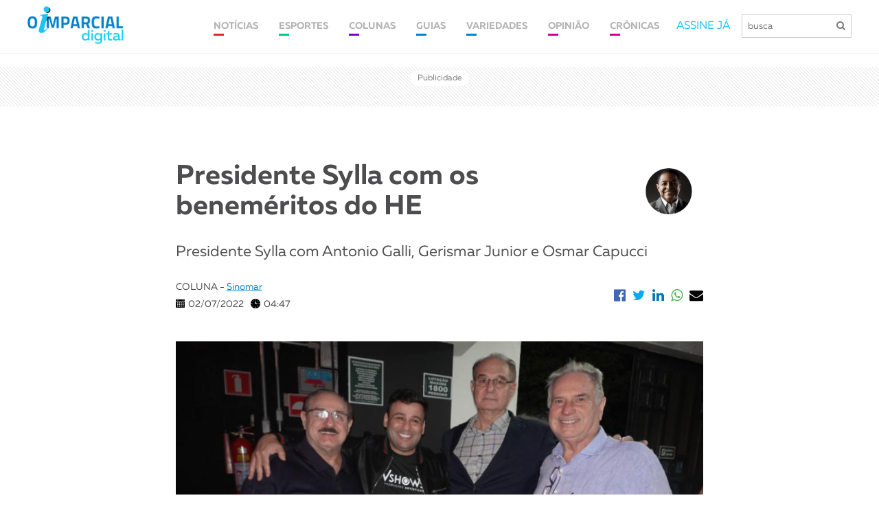

--- FILE ---
content_type: text/html; charset=UTF-8
request_url: https://www.imparcial.com.br/noticias/presidente-sylla-com-os-benemeritos-do-he,52235
body_size: 9974
content:
 

<!DOCTYPE html>
<html>
<head>
    <meta charset="utf-8">
    <meta http-equiv="X-UA-Compatible" content="IE=edge">
    <meta name="viewport" content="width=device-width, initial-scale=1">
    <title>Presidente Sylla com os beneméritos do HE | O Imparcial</title>
    <meta name="keywords" content="Presidente Prudente, Prudente, Presidente Prudente e Região, Notícias, Últimas Notícias, Últimas Notícias de Presidente Prudente e Região, Artigos, Crônicas, Críticas, Matérias, Postagem, Esportes, Variedades, Cultura, Agenda Cultural, Publicações Oficiais, Publicações Legais, Classificados">

    <meta name="description" content="&ldquo;Um gesto de despreendimento e amor ao pr&oacute;ximo&rdquo; ressaltou o presidente do Hospital de Esperan&ccedil;a, Fel&iacute;cio Sylla, agradecendo Edson &amp; Hudson, pel">
    <meta name="author" content="Jornal O Imparcial">
    
    <!--start Facebook Open Graph Protocol-->
    <meta property="og:site_name" content="imparcial.com.br/" />
    <meta property="og:type" content="article"/>
    <meta property="og:locale" content="pt_BR" />
    <meta property="og:title" content="Presidente Sylla com os beneméritos do HE"/>
    <meta property="og:url" content="https://www.imparcial.com.br/noticias/presidente-sylla-com-os-benemeritos-do-he,52235"/>
    <meta property="og:image" itemprop="image" content="https://www.imparcial.com.br/share/assets/images/galeria/1656724136.jpeg?v=13012021"/>
    <meta property="og:image:width" content="600" />
    <meta property="og:image:height" content="315" />
    <meta property="og:description" content="&ldquo;Um gesto de despreendimento e amor ao pr&oacute;ximo&rdquo; ressaltou o presidente do Hospital de Esperan&ccedil;a, Fel&iacute;cio Sylla, agradecendo Edson &amp; Hudson, pel"/>
    <meta property="fb:app_id" content="935546876594245"/>

    <style>.google-auto-placed.ap_container{ display: none !important; }.youtube-embed-wrapper{width: 100% !important;}</style>

    <meta name="robots" content="index,follow">

<!-- favicon -->
<link href="https://www.imparcial.com.br/assets/img/favicon.png" rel=icon>

<!-- Theme Style -->
<script src="https://use.fontawesome.com/86d4774025.js"></script>
<link type="text/css" rel="stylesheet" href="https://www.imparcial.com.br/assets/new/js/slick/slick.css"/>
<link type="text/css" rel="stylesheet" href="https://www.imparcial.com.br/assets/new/css/aos/aos.css"/> 
<link type="text/css" rel="stylesheet" href="https://www.imparcial.com.br/assets/new/css/fonte/muller/styles.css"/>
<link type="text/css" rel="stylesheet" href="https://www.imparcial.com.br/assets/new/css/fancybox/jquery.fancybox.min.css"/>
<link type="text/css" rel="stylesheet" href="https://www.imparcial.com.br/assets/new/css/scroll/jquery.mCustomScrollbar.css"/>
<link type="text/css" rel="stylesheet" href="https://www.imparcial.com.br/assets/new/css/estilo-header-footer.css?v=1768982544"/>
<link type="text/css" rel="stylesheet" href="https://www.imparcial.com.br/assets/new/css/estilo.css?v=1768982544"/>
<link type="text/css" rel="stylesheet" href="https://www.imparcial.com.br/assets/new/css/estilo-noticia.css?v=1768982544"/>
<link type="text/css" rel="stylesheet" href="https://www.imparcial.com.br/assets/new/css/noticia-interna.css?j=1768982544"/>

<!-- Inicio da tag TT de segmencatao -->
<script id="tailtarget" type="text/javascript">
	// <![CDATA[
	var _ttprofiles = _ttprofiles || [];
	_ttprofiles.profiles = [];

	_ttprofiles.push(['_setAccount', 'TT-12019-7']); // _setAccount

	_ttprofiles.push(['_enableServices']);
	document.write("<scr" + "ipt src='" + ("https:" == document.location.protocol ? "https:" : "http:") + "//d.tailtarget.com/profiles.js'></scr" + "ipt>");
	// ]]>
</script>
<!-- Final da tag TT de segmentacao -->

<!-- TailTarget Tag Manager TT-12019-7/CT-827 -->
<script>
    (function(i) {
    var ts = document.createElement('script');
    ts.type = 'text/javascript';
    ts.async = true;
    ts.src = ('https:' == document.location.protocol ? 'https://' : 'http://') + 'tags.t.tailtarget.com/t3m.js?i=' + i;
    var s = document.getElementsByTagName('script')[0];
    s.parentNode.insertBefore(ts, s);
    })('TT-12019-7/CT-827');
</script>
<!-- End TailTarget Tag Manager -->

<!-- Ad Sense -->
<script async src="//pagead2.googlesyndication.com/pagead/js/adsbygoogle.js"></script>
<script>
  (adsbygoogle = window.adsbygoogle || []).push({
	google_ad_client: "ca-pub-6520626932476530",
	enable_page_level_ads: true
  });
</script>
<!-- End Ad Sense -->

<!-- Analytics -->
<script>
	  (function(i,s,o,g,r,a,m){i['GoogleAnalyticsObject']=r;i[r]=i[r]||function(){
	  (i[r].q=i[r].q||[]).push(arguments)},i[r].l=1*new Date();a=s.createElement(o),
	  m=s.getElementsByTagName(o)[0];a.async=1;a.src=g;m.parentNode.insertBefore(a,m)
	  })(window,document,'script','https://www.google-analytics.com/analytics.js','ga');

	  ga('create', 'UA-154981-7', 'auto');
	  ga('send', 'pageview');
</script>
<!-- End Analytics -->


<!-- TailTarget Tag Manager TT-12019-7/CT-827 -->
<script>
    (function(i) {
	    var ts = document.createElement('script');
	    ts.type = 'text/javascript';
	    ts.async = true;
	    ts.src = ('https:' == document.location.protocol ? 'https://' : 'http://') + 'tags.t.tailtarget.com/t3m.js?i=' + i;
	    var s = document.getElementsByTagName('script')[0];
	    s.parentNode.insertBefore(ts, s);
    })('TT-12019-7/CT-827');
</script>

<!-- End TailTarget Tag Manager -->
<script async='async' src='https://www.googletagservices.com/tag/js/gpt.js'></script>

<script>
	var googletag = googletag || {};
  	googletag.cmd = googletag.cmd || [];
</script>

<script>
	googletag.cmd.push(function() 
	{		
		googletag.defineSlot('/125908301/Athia-300x600', [300, 600], 'div-gpt-ad-1501103060491-0').addService(googletag.pubads());
		googletag.defineSlot('/125908301/Athia-300x250', [300, 250], 'div-gpt-ad-1501103237417-0').addService(googletag.pubads());

		googletag.defineSlot('/125908301/MOVIECOM', [728, 90], 'div-gpt-ad-1550840823380-0').addService(googletag.pubads());
		googletag.defineSlot('/125908301/MOVIECOM', [320, 100], 'div-gpt-ad-1550840823380-0-moviecom-mobile').addService(googletag.pubads());

		googletag.defineSlot('/125908301/eleicoes-970x250', [[728, 90], [970, 90], [970, 150]], 'div-gpt-ad-1541012582867-0-eleicoes').addService(googletag.pubads());
		// googletag.defineSlot('/125908301/todos-formatos', [[300, 600], [1024, 768], [728, 90], [300, 250], [970, 90], [970, 150], [970, 250]], 'div-gpt-ad-1541012582867-0').addService(googletag.pubads());	

		googletag.defineSlot('/125908301/todos-formatos', [[728, 90], [970, 90], [970, 150], [970, 250]], 'div-gpt-ad-1541012582867-0').addService(googletag.pubads());
		// googletag.defineSlot('/125908301/cabecalho_970X250', [[728, 90], [970, 90], [970, 150], [970, 250]], 'div-gpt-ad-1541012582867-0').addService(googletag.pubads());

		googletag.defineSlot('/125908301/Billboard-970x250px', [970, 250], 'div-gpt-ad-1565310343630-0').addService(googletag.pubads());
		googletag.defineSlot('/125908301/Billboard-970x250px', [320, 100], 'div-gpt-ad-1541012582867-0-billboard-mobile').addService(googletag.pubads());

		googletag.defineSlot('/125908301/ads_728x90', [[970, 150], [970, 90], [728, 90]], 'div-gpt-ad-1578483907719-0').addService(googletag.pubads());
		googletag.defineSlot('/125908301/detran-modal', [[800, 505], [970, 150]], 'div-gpt-ad-138321441901-0').addService(googletag.pubads());

		googletag.defineSlot('/125908301/todos-formatos', [[300, 50], [300, 100], [300, 200], [300, 250]], 'div-gpt-ad-1541012582867-0-mobile').addService(googletag.pubads());

		// googletag.defineSlot('/125908301/clube-assinante', [970, 150], 'div-gpt-ad-1541012582867-0-clube-assinante').addService(googletag.pubads());
		googletag.defineSlot('/125908301/cabecalho_970X250', [[728, 90], [970, 90], [970, 150], [970, 250]], 'div-gpt-ad-1541012582867-0-clube-assinante').addService(googletag.pubads());
		// googletag.defineSlot('/125908301/clube-assinante', [320, 480], 'div-gpt-ad-1541012582867-0-clube-assinante-mobile').addService(googletag.pubads());
		googletag.defineSlot('/125908301/cabecalho_970X250', [320, 100], 'div-gpt-ad-1541012582867-0-clube-assinante-mobile').addService(googletag.pubads());	

		googletag.defineSlot('/125908301/meio_pagina_970x250', [970, 250], 'div-gpt-ad-22205383484').addService(googletag.pubads());
		googletag.defineSlot('/125908301/meio_pagina_970x250', [320, 100], 'div-gpt-ad-22205383484-mobile').addService(googletag.pubads());

		//googletag.pubads().enableSingleRequest();
		googletag.pubads().collapseEmptyDivs();

		//Parametros Tail Target
		googletag.pubads().setTargeting("ttLS", _ttprofiles.getProfiles);//Estilos de Vida
		googletag.pubads().setTargeting("ttS", _ttprofiles.getSubjects);//Interesses
		googletag.pubads().setTargeting("ttT", _ttprofiles.getTeam);//Futebol
		googletag.pubads().setTargeting("ttC", _ttprofiles.getSocialClass);//Classe Social
		googletag.pubads().setTargeting("ttU", _ttprofiles.getMicrosegments);//Microsegmentos
		googletag.pubads().setTargeting("ttCA", _ttprofiles.getCustomAudience);//Audiencia Customizada
		googletag.pubads().setTargeting("ttE", _ttprofiles.getEquipment);//Dispositivos
		googletag.pubads().setTargeting("ttA", _ttprofiles.getAge);//Idade
		googletag.pubads().setTargeting("ttG", _ttprofiles.getGender);//Gênero

		googletag.enableServices();
  	});
</script>

<!-- RD -->
<script type="text/javascript" async src="https://d335luupugsy2.cloudfront.net/js/loader-scripts/41b17531-11ce-413a-9e5f-805807480ff7-loader.js" ></script>
<!-- RD -->


</head>

<body>
    <div id="header-site">
  <div class="container">
    <div class="box-header">
      <div class="logo">
        <a href="https://www.imparcial.com.br/"><img src="https://www.imparcial.com.br/assets/new/imgs/logo-nova.png" alt="Jornal O Imparcial"/></a>
      </div>
      <div class="box-info-header">
        <nav class="new"> 
        	<ul>
        		<li>
        			<a class="link cl-noticia" href="https://www.imparcial.com.br/noticias">
			            <span>NOTÍCIAS</span>
			        </a>
        			<div class="box-submenu">
		              <a href="https://www.imparcial.com.br/geral">GERAL</a>
		              <a href="https://www.imparcial.com.br/regiao">REGIÃO</a>
		              <a href="https://www.imparcial.com.br/prudente">PRUDENTE</a>
                  <a href="https://www.imparcial.com.br/eleicoes">ELEIÇÕES</a>
		              <a href="https://www.imparcial.com.br/empresas-e-negocios">EMPRESAS & NEGÓCIOS</a>
		              <a href="https://www.imparcial.com.br/o-imparcial-rural">O IMPARCIAL RURAL</a>
                  <a href="https://www.imparcial.com.br/o_imparcial_tv">O IMPARCIAL TV</a>
		              <a href="https://www.imparcial.com.br/casa-e-decoracao">CASA & DECORAÇÃO</a>
		              <a href="https://www.imparcial.com.br/saude-e-bem-estar">SAÚDE & BEM-ESTAR</a>
		              <a href="https://www.imparcial.com.br/personagem">PERSONAGEM</a>		            
		              <a href="https://www.imparcial.com.br/autor/graziela-fernandes">Graziela Fernandes</a>
		              <a href="https://www.imparcial.com.br/autor/bili-infante">Bili Infante</a>
		              <a href="https://www.imparcial.com.br/autor/jose-vicente">José Vicente</a>
		              <a href="https://www.imparcial.com.br/autor/jos-costa">José Costa</a>
		              <a href="https://www.imparcial.com.br/autor/toninho-more">Toninho Moré</a>
		              <a href="https://www.imparcial.com.br/autor/william-asaph-yanraphel">William Asaph Yanraphel</a>
		          </div>
        		</li>
        		<li><a class="link cl-esporte" href="https://www.imparcial.com.br/esportes"><span>ESPORTES</span></a></li>
        		<li>
              <a class="link cl-coluna" href="https://www.imparcial.com.br/colunas"><span>COLUNAS</span></a>
              <div class="box-submenu">
                <a href="https://www.imparcial.com.br/autor/canal-1">CANAL 1</a>
                <a href="https://www.imparcial.com.br/autor/sinomar">SINOMAR</a>
                <a href="https://www.imparcial.com.br/autor/roteiro">ROTEIRO</a>
                <a href="https://www.imparcial.com.br/autor/o-imparcial-ha-50-anos">O IMPARCIAL HÁ 50 ANOS</a>
                <a href="https://www.imparcial.com.br/contexto">Contexto Paulista</a>
                <a href="https://www.imparcial.com.br/coluna/em-fotos">EM FOTOS</a>
                <a href="https://www.imparcial.com.br/autor/homero-ferreira">Plantão</a>
                <a href="https://www.imparcial.com.br/turismo">TURISMO</a>
                <a href="https://www.imparcial.com.br/coluna/diario-de-bordo">DIÁRIO DE BORDO</a>
                <a href="https://www.imparcial.com.br/autor/jair-rodrigues-garcia-junior">NUTRIÇÃO & ATIVIDADE FÍSICA</a>
                <a href="https://www.imparcial.com.br/autor/richard-de-almeida">RICHARD</a>
                <a href="https://www.imparcial.com.br/autor/bruna-melo">BRUNA MELO</a>
                <a href="https://www.imparcial.com.br/autor/luis-isique">INOVAÇÃO & TECNOLOGIA</a>
                <a href="https://www.imparcial.com.br/coluna/diocese-informa">DIOCESE INFORMA</a>
                <a href="https://www.imparcial.com.br/coluna/dignaidade">DIGNAIDADE</a>
                <a href="https://www.imparcial.com.br/coluna/cinemateca">CINEMATECA</a>
                <a href="https://www.imparcial.com.br/turismo-religioso">TURISMO RELIGIOSO</a>
                <a href="https://www.imparcial.com.br/autor/social-instagram">Social Instagram</a>
                <a href="https://www.imparcial.com.br/autor/benjamin-resende">Raízes Prudentinas</a>              
                <a href="https://www.imparcial.com.br/autor/antonio-montenegro-fiuza">Antonio Montenegro Fiuza</a>
                <a href="https://www.imparcial.com.br/autor/luciano-carreira">Luciano Carreira</a>                
              </div>
            </li>
            <li><a class="link cl-guia" href="https://www.imparcial.com.br/guia"><span>GUIAS</span></a></li>
    		<li><a class="link cl-guia" href="https://www.imparcial.com.br/variedades"><span>VARIEDADES</span></a></li>
    		<li>
              <a class="link cl-cultura" href="https://www.imparcial.com.br/opiniao"><span>OPINIÃO</span></a>
              <div class="box-submenu">
                <a href="https://www.imparcial.com.br/artigo">ARTIGOS</a>
                <a href="https://www.imparcial.com.br/editorial">EDITORIAL</a>
              </div>
            </li>
            <li>
              <a class="link cl-cultura" href="https://www.imparcial.com.br/cronica"><span>CRÔNICAS</span></a>
              <div class="box-submenu">
                <a href="https://www.imparcial.com.br/cronica">CRÔNICAS</a>
                <a href="https://www.imparcial.com.br/autor/persio-isaac">PÉRSIO ISAAC</a>
                <a href="https://www.imparcial.com.br/autor/sandro-villar">SANDRO VILLAR</a>
                <a href="https://www.imparcial.com.br/autor/roberto-mancuzo">ROBERTO MANCUZO</a>
              </div>
            </li>
        	</ul>
          <a class="link cl-noticia" href="https://www.imparcial.com.br/noticias"><span>NOTÍCIAS</span></a>
          <a class="link cl-esporte" href="https://www.imparcial.com.br/esportes"><span>ESPORTES</span></a>
          <a class="link cl-coluna" href="https://www.imparcial.com.br/colunas"><span>COLUNAS</span></a>
          <a class="link cl-guia" href="https://www.imparcial.com.br/guia"><span>GUIAS</span></a>
          <a class="link cl-cultura" href="https://www.imparcial.com.br/variedades"><span>CULTURA</span></a>
        </nav>
        <div class="box-busca">
          <a href="https://www.imparcial.com.br/whatsapp">ASSINE JÁ</a>
          <form action="https://www.imparcial.com.br/buscar/" method="GET">
            <!-- <a class="btn-minha-conta" href="https://www.imparcial.com.br/acesso">minha conta</a> -->
              <input name="buscar" id="buscar" type="text" placeholder="busca">                    
              <button type="submit"><i class="fa fa-search"></i></button>
          </form>
        </div>
      </div>
    </div>
  </div>
</div>

<div class="menu-mobile">
  <a href="https://www.imparcial.com.br/"><img src="https://www.imparcial.com.br/assets/new/imgs/logo-nova.png" alt="Jornal O Imparcial"/></a>
  <span class="btn-busca">
    <i class="fa fa-search"></i>
  </span>
  <div class="btn-menu">
    <span></span>
  </div>
</div>
 
<div class="box-busca-mobile">

  <div class="box-busca">
    <span class="btn-voltar"><i class="fa fa-arrow-left" aria-hidden="true"></i></span>
    <form action="https://www.imparcial.com.br/buscar/" method="GET">
        <input name="buscar" id="buscar" type="text" placeholder="busca">
        <button type="submit"><i class="fa fa-search"></i></button>
    </form>
  </div>
</div>


    <section class="box-publi">
        
  <div id="ads_728x90" class="box-public hidden-xs">
      <span>Publicidade</span>
      <div class="box-pub">                  
          <div id='div-gpt-ad-1541012582867-0-clube-assinante' style='margin: auto;'>
            <script>              
              googletag.cmd.push(function() { googletag.display('div-gpt-ad-1541012582867-0-clube-assinante'); });
            </script>
            <!-- <a href="https://www.andorinha.com/" target="_blank" rel="noopener noreferrer">
              <img src="https://www.imparcial.com.br//assets/new/imgs/ads/ads-andorinha.jpg" alt="Anúncio Andorinha">
            </a> -->
          </div>
      </div>
  </div>

  <div id="ads_mobile" class="box-public hidden-xs display_mobile">
      <span>Publicidade</span>
      <div class="box-pub">                    
          <div id='div-gpt-ad-1541012582867-0-clube-assinante-mobile' style='margin: auto;'>
            <script>              
              googletag.cmd.push(function() { googletag.display('div-gpt-ad-1541012582867-0-clube-assinante-mobile'); });
            </script>
            <!-- <a href="https://www.andorinha.com/" target="_blank" rel="noopener noreferrer">
              <img src="https://www.imparcial.com.br//assets/new/imgs/ads/ads-andorinha.jpg" alt="Anúncio Andorinha">
            </a> -->
          </div>
      </div>
  </div>

    </section>

    <section class="noticia">
        <div class="container">
            <div class="box-noticia">
                <div class="box-titulo">
                    <div class="titulo">
                                                 <h1>Presidente Sylla com os beneméritos do HE</h1>
                                                                            <div class="imagem">
                                <img src="https://www.imparcial.com.br/images/uploads/perfil/28.png" title="SINOMAR CALMONA" alt="SINOMAR CALMONA">
                            </div>
                                                            
                    </div>
                    <div class="sub-titulo">
                        <h2>Presidente Sylla com Antonio Galli, Gerismar Junior e Osmar Capucci</h2>
                    </div>
                    <div class="infos">
                        <div class="info cada-info">
                            <p>COLUNA - <a href="https://www.imparcial.com.br/autor/sinomar" style="text-decoration: underline !important; color: #0083ca !important;">Sinomar</a></p>
                            <div class="cada">
                                <img src="https://www.imparcial.com.br/assets/new/imgs/icon-calendar.png" alt="Data" />
                                <span>02/07/2022</span>
                            </div>
                            <div class="cada">
                                <img src="https://www.imparcial.com.br/assets/new/imgs/icon-hours.png" alt="Horário" />
                                <span>04:47</span>
                            </div>
                        </div>
                        <div class="redes cada-info">
                            <div class="item">
                                <a href="https://www.facebook.com/sharer/sharer.php?u=&t=" target="_blank" onclick="window.open('https://www.facebook.com/sharer/sharer.php?u=' + encodeURIComponent(document.URL) + '&t=' + encodeURIComponent(document.URL)); return false;">
                                    <i class="fa fa-facebook-official"></i>
                                </a>
                            </div>
                            <div class="item">
                                <a href="https://twitter.com/intent/tweet?" target="_blank" title="Tweet" onclick="window.open('https://twitter.com/intent/tweet?text=%20Gostei%20dessa%20publicação ' + encodeURIComponent(document.title) + ':%20 ' + encodeURIComponent(document.URL)); return false;">
                                    <i class="fa fa-twitter"></i>
                                </a>
                            </div>
                            <div class="item">
                                <a href="https://www.linkedin.com/shareArticle?mini=true&url=&title=&summary=&source=" target="_blank" title="Share on LinkedIn" onclick="window.open('https://www.linkedin.com/shareArticle?mini=true&url=' + encodeURIComponent(document.URL) + '&title=' + encodeURIComponent(document.title)); return false;">
                                    <i class="fa fa-linkedin"></i>
                                </a>
                            </div>
                            <div class="item">
                                <a class="desk" onclick="window.open(this.href, 'WhatsApp-share','width=580,height=400');return false;" href="https://api.whatsapp.com/send?text=https://www.imparcial.com.br/noticias/presidente-sylla-com-os-benemeritos-do-he,52235">
                                    <i class="fa fa-whatsapp"></i>
                                </a>
                                <a class="mobile" href="whatsapp://send?text=https://www.imparcial.com.br/noticias/presidente-sylla-com-os-benemeritos-do-he,52235" data-action="share/whatsapp/share">
                                    <i class="fa fa-whatsapp"></i>
                                </a>
                            </div>
                            <div class="item">
                                <a href="/cdn-cgi/l/email-protection#f7c88482959d929483cad19598938ecacdd2c5c7" target="_blank" title="Email" onclick="window.open('mailto:?subject=' + encodeURIComponent(document.title) + '&body=' + encodeURIComponent(document.URL)); return false;">
                                    <i class="fa fa-envelope"></i>
                                </a>
                            </div>
                        </div>
                    </div>
                </div>
                <div class="conteudo">
                    <div class="box-leganda-fotos" style="margin-bottom: 5px; text-align: right; font-style: italic;">
                                            </div>
                    <img src='https://www.imparcial.com.br//assets/images/galeria/1656724136.jpeg' alt=''>                    <div class="box-leganda-fotos" style="margin-bottom: 25px; font-style: italic;">                                            
                        <span></span>                    </div>
                                            <p>&ldquo;Um gesto de despreendimento e amor ao pr&oacute;ximo&rdquo; ressaltou o presidente do <a data-gid="7263" href="https://www.imparcial.com.br/guia/empresa/hospital-de-esperanca">Hospital de Esperan&ccedil;a</a>, <a data-gid="4843" href="https://www.imparcial.com.br/guia/pessoa/felicio-sylla">Fel&iacute;cio Sylla</a>, agradecendo <a data-gid="8912" href="https://www.imparcial.com.br/guia/empresa/edson-hudson">Edson &amp; Hudson</a>, pelo show que a dupla doou integralmente ao HE, quinta-feira, uma noite hist&oacute;rica no sal&atilde;o do Limoeiro. &ldquo;Obrigado em nome de todos os pacientes, todos os colaboradores e toda a fam&iacute;lia do Hospital de Esperan&ccedil;a&rdquo;. Sylla tamb&eacute;m agradeceu aos patrocinadores, especialmente ao <a data-gid="3928" href="https://www.imparcial.com.br/guia/assunto/sp-cap">SP Cap</a>&nbsp;que pagou todo custo de produ&ccedil;&atilde;o do espet&aacute;culo, e a <a data-gid="9076" href="https://www.imparcial.com.br/guia/empresa/vshows-producoes-artisticas">Vshows Produ&ccedil;&otilde;es Art&iacute;sticas</a>, ag&ecirc;ncia que convidou os artistas. O p&uacute;blico de Presidente Prudente e regi&atilde;o retribuiu com carinho, cantando e aplaudindo Edson &amp; Hudson durante todo o tempo. Tamb&eacute;m recebeu muito carinho do p&uacute;blico prudentino a dupla Dom Marcos &amp; Davi, que cantou na abertura do show beneficente.&nbsp;</p>

<p><img src="https://www.imparcial.com.br/images/galeria/1656722884.jpg" style="width: 400px; height: 267px;" /><br />
EDSON &amp; HUDSON, NO PALCO DO LIMOEIRO</p>

<p><img src="https://www.imparcial.com.br/images/galeria/1656722623.jpg" style="width: 400px; height: 267px;" /><br />
THIAGO E LIDIANE, SAMIRA E RODRIGO RUIZ</p>

<p><img src="https://www.imparcial.com.br/images/galeria/1656722737.jpg" style="width: 400px; height: 600px;" /><br />
CINOMAR TEODORO ARREMATOU A CAMISA DO PALMEIRAS</p>

<p><img src="https://www.imparcial.com.br/images/galeria/1656722711.jpg" style="width: 400px; height: 600px;" /><br />
IRENE E OILTON LIBERATI</p>

<p><img src="https://www.imparcial.com.br/images/galeria/1656722677.jpg" style="width: 400px; height: 598px;" /><br />
FABIA ANDRADE</p>

<p><img src="https://www.imparcial.com.br/images/galeria/1656722649.jpg" style="width: 400px; height: 267px;" /><br />
FAM&Iacute;LIA MOLINA/FERNANDES PRESTIGIANDO O SHOW</p>

<p><img src="https://www.imparcial.com.br/images/galeria/1656722761.jpg" style="width: 400px; height: 267px;" /><br />
EQUIPE QUE ORGANIZOU O SHOW: SINOMAR, ARIANE JACINTO, AMANDA AMARAL, FRANCISCO LOMBARDI, BRUNA ZAMBOM, MAYARA MORAES E EVELYN ZAMBOM</p>

<p><img src="https://www.imparcial.com.br/images/galeria/1656722846.jpg" style="width: 400px; height: 267px;" /><br />
DOM MARCOS E DAVI FIZERAM O SHOW DE ABERTURA</p>

<p><img src="https://www.imparcial.com.br/images/galeria/1656722817.jpg" style="width: 400px; height: 600px;" /><br />
ELISEU BARBANTI E LENIZE BARBANTI</p>
                                                   
                </div>
            </div>
        </div>
                    <!-- <div class="comentarios">
                <div class="titulo">
                    <h2>Comentários</h2>
                    <p>Os comentários são de responsabilidade exclusiva de seus autores e não representam a opinião deste site.</p>
                </div>

                <div class="box-comentarios">
                    <div class="item">
                        <div class="head">
                            <div class="nome">
                                <p>SIDNEY DIAS</p>
                            </div>
                            <div class="horario">
                                <p>há 48 min</p>
                            </div>
                        </div>
                        <div class="comentario">
                            <p>Lorem ipsum dolor sit amet, consectetur adipiscing elit. Aenean eu volutpat arcu. Sed sit amet auctor ligula. Aenean augue mi, lacinia ac dolor nec, sodales cursus mi. Fusce et consectetur mi. Etiam scelerisque turpis quis pulvinar posuere. Morbi et vestibulum ex, eget convallis est. Mauris eu consequat justo.</p>
                        </div>
                        <div class="opcoes">
                            <div class="itens">
                                <div class="responda">
                                    <img src="https://www.imparcial.com.br/assets/new/imgs/icon-responda.png">
                                    <p>RESPONDA</p>
                                </div>
                                <div class="curtir">
                                    <img src="https://www.imparcial.com.br/assets/new/imgs/icon-curtir.png">
                                    <p>0</p>
                                </div>
                            </div>
                            <div class="itens">
                                <div class="denuncie">
                                    <img src="https://www.imparcial.com.br/assets/new/imgs/icon-denuncie.png">
                                    <p>DENUNCIE</p>
                                </div>
                            </div>
                        </div>
                    </div>
                </div>
            </div> -->
        </section>

        <!-- <div id="ads_970x90" class="box-public hidden-xs">
    <span>Publicidade</span>
    <div class="box-pub">
        <div id='div-gpt-ad-138321441901-0' style='margin: auto;'>
          <script>
            googletag.cmd.push(function() { googletag.display('div-gpt-ad-138321441901-0'); });
          </script>
        </div>
    </div>
</div> -->

<div id="ads_970x90" class="box-public">
    <span>Publicidade</span>
    <div class="box-pub">
        <div id='div-gpt-ad-138321441901-0' style='margin: auto;'>
          <script data-cfasync="false" src="/cdn-cgi/scripts/5c5dd728/cloudflare-static/email-decode.min.js"></script><script>
            googletag.cmd.push(function() { googletag.display('div-gpt-ad-138321441901-0'); });
          </script>
        </div>
    </div>
</div>
        <section class="noticia">
            <div class="container">
                <div class="veja-tambem">
                    <div class="titulo">
                        <h2>Veja também</h2>
                    </div>
                    <div class="box-noticias">
                                                    <div class="item ">
                                <a href="https://www.imparcial.com.br/noticias/tribunal-regional-do-trabalho-abre-inscricoes-para-programa-de-estagio-na-regiao,78377">
                                                                            <div class="box-img" style="background-image: url('https://www.imparcial.com.br//assets/images/galeria/1768921247.jpeg')">
                                            <span style="background-color: #eb212e">Em Região</span>
                                        </div>
                                                                        <div class="box-informacoes">
                                        <h5>GRADUAÇÃO</h5>
                                        <h2>Tribunal Regional do Trabalho abre inscrições para programa de estágio na região</h2>
                                        <div class="chamada">
                                            <p>O TRT-15 (Tribunal Regional do Trabalho da 15&ordf; Regi&atilde;o)&nbsp;e o CIEE (Centro de Integra&ccedil;&atilde;o Empresa Escola)&nbsp;est&atilde;o com inscri&ccedil;&otilde;es abertas para o programa de est&aacute;gio. Na regi&atilde;o, h&aacute; oportunidades em Adamantina, Dracena, Presidente ...</p>
                                        </div>
                                    </div>
                                </a>
                            </div>
                                                    <div class="item ">
                                <a href="https://www.imparcial.com.br/noticias/concessao-de-servicos-de-remocao-e-guarda-de-veiculos-preve-8-patios-na-regiao,78373">
                                                                            <div class="box-img" style="background-image: url('https://www.imparcial.com.br//assets/images/galeria/1768912842.jpg')">
                                            <span style="background-color: #eb212e">Em Região</span>
                                        </div>
                                                                        <div class="box-informacoes">
                                        <h5>PADRÃO ÚNICO DE OPERAÇÃO</h5>
                                        <h2>Concessão de serviços de remoção e guarda de veículos prevê 8 pátios na região</h2>
                                        <div class="chamada">
                                            <p>O governo de S&atilde;o Paulo publicou o edital da concess&atilde;o dos servi&ccedil;os de remo&ccedil;&atilde;o e guarda de ve&iacute;culos do Detran-SP (Departamento Estadual de Tr&acirc;nsito) e do DER (Departamento de Estradas de Rodagem), incluindo as etapas de recolhimento, cust&oacute;dia, pr...</p>
                                        </div>
                                    </div>
                                </a>
                            </div>
                                                    <div class="item ">
                                <a href="https://www.imparcial.com.br/noticias/policia-rodoviaria-surpreende-gravida-e-bolivianos-com-10-kg-de-cocaina-que-seriam-entregues-em-sp,78372">
                                                                            <div class="box-img" style="background-image: url('https://www.imparcial.com.br//assets/images/galeria/1768912306.jpeg')">
                                            <span style="background-color: #eb212e">Em Região</span>
                                        </div>
                                                                        <div class="box-informacoes">
                                        <h5></h5>
                                        <h2>Polícia Rodoviária surpreende grávida e bolivianos com 10 kg de cocaína que seriam entregues em SP</h2>
                                        <div class="chamada">
                                            <p>Gr&aacute;vida de sete meses, uma moradora de Guarulhos, 26 anos, foi presa na noite desta segunda-feira, em &Aacute;lvares Machado, ao ser surpreendida pela Pol&iacute;cia Militar Rodovi&aacute;ria com 7,9 quilos de coca&iacute;na. Ela foi abordada em um &ocirc;nibus que fazia o itiner&aacute;rio C...</p>
                                        </div>
                                    </div>
                                </a>
                            </div>
                                                    <div class="item ">
                                <a href="https://www.imparcial.com.br/noticias/flagrado-em-posse-de-crack-e-maconha-morador-de-presidente-venceslau-e-preso-pelo-8-baep,78371">
                                                                            <div class="box-img" style="background-image: url('https://www.imparcial.com.br//assets/images/galeria/1768909510.jpeg')">
                                            <span style="background-color: #eb212e">Em Região</span>
                                        </div>
                                                                        <div class="box-informacoes">
                                        <h5></h5>
                                        <h2>Flagrado em posse de crack e maconha, morador de Presidente Venceslau é preso pelo 8º Baep</h2>
                                        <div class="chamada">
                                            <p>Um morador de Presidente Venceslau, 36 anos, foi preso pelo 8&ordm; Baep (Batalh&atilde;o de A&ccedil;&otilde;es Especiais de Pol&iacute;cia), sob acusa&ccedil;&atilde;o do crime de tr&aacute;fico de drogas, na noite desta segunda-feira. Os policiais militares suspeitaram das atitudes do suspeito du...</p>
                                        </div>
                                    </div>
                                </a>
                            </div>
                                                    <div class="item ">
                                <a href="https://www.imparcial.com.br/noticias/em-imovel-de-lvares-machado-policia-ambiental-resgata-cao-em-situacao-de-maus-tratos,78370">
                                                                            <div class="box-img" style="background-image: url('https://www.imparcial.com.br//assets/images/galeria/1768908653.png')">
                                            <span style="background-color: #eb212e">Em Região</span>
                                        </div>
                                                                        <div class="box-informacoes">
                                        <h5></h5>
                                        <h2>Em imóvel de Álvares Machado, Polícia Ambiental resgata cão em situação de maus-tratos </h2>
                                        <div class="chamada">
                                            <p>A Pol&iacute;cia Militar Ambiental apreendeu, nesta segunda-feira, em um im&oacute;vel situado no Jardim Panorama, em &Aacute;lvares Machado, um c&atilde;o v&iacute;tima de maus-tratos. O animal, infestado de parasitas e em situa&ccedil;&atilde;o de desnutri&ccedil;&atilde;o e magreza, apresentava f...</p>
                                        </div>
                                    </div>
                                </a>
                            </div>
                                        
                    </div>
                </div>
            </div>
        </section>
        
        <section id="mapa-site">
	<div class="container">
		<div class="box-mapa-site">
			<div class="item">
				<h4>O Imparcial</h4>
				<a href="https://www.imparcial.com.br/sobre">Sobre O Imparcial</a>
				<a href="https://www.imparcial.com.br/acesso">Minha conta</a>
				<a href="https://www.imparcial.com.br/assine">Assine O Imparcial</a>
				<a href="https://www.imparcial.com.br/midiakit#contato">Fale conosco</a>
			</div>
			<div class="item">
				<h4>Notícias</h4>
				<a href="https://www.imparcial.com.br/prudente">Prudente</a>
				<a href="https://www.imparcial.com.br/regiao">Região</a>
				<a href="https://www.imparcial.com.br/contexto">Contexto Paulista</a>
				<a href="https://www.imparcial.com.br/falecimentos">Falecimentos</a>
			</div>
			<div class="item">
				<h4>Esportes</h4>
				<a href="https://www.imparcial.com.br/esportes">Notícias</a>
				<a href="https://www.imparcial.com.br/coluna/alta-roda">Alta Roda</a>
			</div>
			<div class="item">
				<h4>Turismo</h4>
				<a href="https://www.imparcial.com.br/turismo">Notícias</a>
				<a href="https://www.imparcial.com.br/coluna/diario-de-bordo">Diário de Bordo</a>
			</div>
			<div class="item">
				<h4>Colunas</h4>
				<a href="https://www.imparcial.com.br/colunas">Notícias</a>
				<a href="https://www.imparcial.com.br/coluna/sinomar">Sinomar</a>
				<a href="https://www.imparcial.com.br/coluna/roteiro">Roteiro</a>
				<a href="https://www.imparcial.com.br/coluna/em-fotos">Em fotos</a>				
				<a href="https://www.imparcial.com.br/agendacultural">Agenda cultural</a>
				<a href="https://www.imparcial.com.br/coluna/canal-1">Canal 1</a>
				<!-- <a href="https://www.imparcial.com.br/cinema">Cinema</a> -->
			</div>
			<div class="item">
				<h4>Guias</h4>
				<a href="https://www.imparcial.com.br/guia">Todos</a>
								<a href="https://www.imparcial.com.br/guia/comer-e-beber">Comer e Beber</a>
							</div>
			<div class="item">
				<a class="btn-anuncie-aqui" href="https://www.imparcial.com.br/midiakit">ANUNCIE AQUI</a>

				<h4 class="box-topo">Segurança</h4>
				<img src="https://www.imparcial.com.br/assets/new/imgs/seguranca.png" alt="Site Seguro">
				<h4 class="box-topo">Redes Sociais</h4>
				<ul>
					<li><a href="https://www.facebook.com/OImparcial/"><i class="fa fa-facebook"></i></a></li>
					<li><a href="https://twitter.com/OIMPARCIALSP"><i class="fa fa-twitter"></i></a></li>
					<li><a href="https://www.instagram.com/oimparcialsp/"><i class="fa fa-instagram"></i></a></li>
					<li><a href="https://www.youtube.com/channel/UCZ1uRH3tywNYITKFbQTO2Gg"><i class="fa fa-youtube"></i></a></li>
					<li><a href="https://bit.ly/2ItfU0T"><i class="fa fa-whatsapp"></i></a></li>
				</ul>
			</div>
			<div class="item associado">
				<h4>Associado:</h4>
				<img src="/assets/new/imgs/apj.png">
			</div>
		</div>
	</div>
</section>

<footer>
	<div class="container">
		<div class="box-desenvolvedor">
			<p>&copy; Jornal O Imparcial, propriedade da Editora "Imprensa" Ltda. | Todos os direitos reservados - Desenvolvimento: <a href="https://www.luzpropria.com.br/?utm_source=Imparcial" target="_blank"><img src="https://luzpropria.com.br/logo/logo-luz-propria.png" alt="Luz Própria"></a></p>
		</div>
	</div>
</footer>

<script data-cfasync="false" type="text/javascript" id="clever-core">
	/* <![CDATA[ */
	(function (document, window) {
		var a, c = document.createElement("script"), f = window.frameElement;

		c.id = "CleverCoreLoader62511";
		c.src = "//scripts.cleverwebserver.com/5675ff355e7ef06f662368d3f854c1e0.js";

		c.async = !0;
		c.type = "text/javascript";
		c.setAttribute("data-target", window.name || (f && f.getAttribute("id")));
		c.setAttribute("data-callback", "put-your-callback-macro-here");

		try {
			a = parent.document.getElementsByTagName("script")[0] || document.getElementsByTagName("script")[0];
		} catch (e) {
			a = !1;
		}

		a || (a = document.getElementsByTagName("head")[0] || document.getElementsByTagName("body")[0]);
		a.parentNode.insertBefore(c, a);
	})(document, window);
	/* ]]> */
</script>      

<script src="https://www.imparcial.com.br/assets/new/js/jquery/jquery-3.2.1.min.js"></script>

<script src="https://www.imparcial.com.br/assets/new/js/jquery/jmask.js"></script>
<script src="https://www.imparcial.com.br/assets/new/js/jquery/jquery.validate.js"></script>
<script src="https://www.imparcial.com.br/assets/new/js/parallax/parallax.min.js"></script>
<script src="https://www.imparcial.com.br/assets/new/js/aos/aos.js"></script>
<script type="text/javascript" src="https://www.imparcial.com.br/assets/new/js/scroll/jquery.mCustomScrollbar.js"></script>
<script type="text/javascript" src="https://www.imparcial.com.br/assets/new/js/scroll/jquery.mCustomScrollbar.concat.min.js"></script> 
<script type="text/javascript" src="https://www.imparcial.com.br/assets/new/js/slick/slick.min.js"></script>
<script type="text/javascript" src="https://www.imparcial.com.br/assets/new/js/fancybox/jquery.fancybox.min.js"></script>
<script type="text/javascript" src="https://www.imparcial.com.br/assets/new/js/script.js?v=1768982544"></script>

<script defer src="https://static.cloudflareinsights.com/beacon.min.js/vcd15cbe7772f49c399c6a5babf22c1241717689176015" integrity="sha512-ZpsOmlRQV6y907TI0dKBHq9Md29nnaEIPlkf84rnaERnq6zvWvPUqr2ft8M1aS28oN72PdrCzSjY4U6VaAw1EQ==" data-cf-beacon='{"version":"2024.11.0","token":"13cc5fd340fb4473be2d50db198d8d88","r":1,"server_timing":{"name":{"cfCacheStatus":true,"cfEdge":true,"cfExtPri":true,"cfL4":true,"cfOrigin":true,"cfSpeedBrain":true},"location_startswith":null}}' crossorigin="anonymous"></script>
</body>

</html>    </body>
    </html>

--- FILE ---
content_type: text/html; charset=utf-8
request_url: https://www.google.com/recaptcha/api2/aframe
body_size: 268
content:
<!DOCTYPE HTML><html><head><meta http-equiv="content-type" content="text/html; charset=UTF-8"></head><body><script nonce="6UiVpqQW00bKqLpEcZSDfg">/** Anti-fraud and anti-abuse applications only. See google.com/recaptcha */ try{var clients={'sodar':'https://pagead2.googlesyndication.com/pagead/sodar?'};window.addEventListener("message",function(a){try{if(a.source===window.parent){var b=JSON.parse(a.data);var c=clients[b['id']];if(c){var d=document.createElement('img');d.src=c+b['params']+'&rc='+(localStorage.getItem("rc::a")?sessionStorage.getItem("rc::b"):"");window.document.body.appendChild(d);sessionStorage.setItem("rc::e",parseInt(sessionStorage.getItem("rc::e")||0)+1);localStorage.setItem("rc::h",'1768982548734');}}}catch(b){}});window.parent.postMessage("_grecaptcha_ready", "*");}catch(b){}</script></body></html>